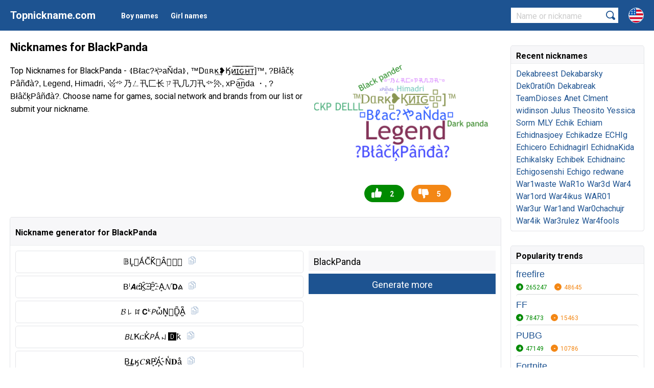

--- FILE ---
content_type: text/html; charset=utf-8
request_url: https://topnickname.com/BlackPanda
body_size: 5541
content:
<html lang="en">
<head>
	<title>Nicknames for BlackPanda</title>
	<meta name="description" content="Top Nicknames for BlackPanda - ⦉Bℓac?やaŇda⦊, ™Ꭰᥲʀκ͢❥Ӄᴎ͟͞ɪ͟͞ԍ͟͞ʜ͟͞ᴛ]™, ?Błâčķ Pâñđà?, Legend, Himadri, ꧁༺乃ㄥ卂匚⻓ㄗ卂几刀卂༻꧂, xPa͜͡nda ・, ?BłâčķPâñđà?. Choose name for games, social network and brands from our list or submit your nickname.">
	<meta http-equiv="content-type" content="text/html; charset=utf-8">
    <meta name="viewport" content="width=device-width, initial-scale=1.0">
    <link rel="alternate" href="https://topnickname.com/BlackPanda" hreflang="x-default" />
	<link rel="alternate" href="https://topnickname.com/BlackPanda" hreflang="en" />
		<link rel="alternate" href="https://ru.topnickname.com/BlackPanda" hreflang="ru" />
	 	<link rel="alternate" href="https://uk.topnickname.com/BlackPanda" hreflang="uk" />
	 	<link rel="alternate" href="https://da.topnickname.com/BlackPanda" hreflang="da" />
	 	<link rel="alternate" href="https://de.topnickname.com/BlackPanda" hreflang="de" />
	 	<link rel="alternate" href="https://es.topnickname.com/BlackPanda" hreflang="es" />
	 	<link rel="alternate" href="https://id.topnickname.com/BlackPanda" hreflang="id" />
	 	<link rel="alternate" href="https://fr.topnickname.com/BlackPanda" hreflang="fr" />
	 	<link rel="alternate" href="https://it.topnickname.com/BlackPanda" hreflang="it" />
	 	<link rel="alternate" href="https://lv.topnickname.com/BlackPanda" hreflang="lv" />
	 	<link rel="alternate" href="https://pl.topnickname.com/BlackPanda" hreflang="pl" />
	 	<link rel="alternate" href="https://ro.topnickname.com/BlackPanda" hreflang="ro" />
	 	<link rel="alternate" href="https://sv.topnickname.com/BlackPanda" hreflang="sv" />
	 	<link rel="alternate" href="https://pt.topnickname.com/BlackPanda" hreflang="pt" />
	 	<link rel="alternate" href="https://tr.topnickname.com/BlackPanda" hreflang="tr" />
	 	<link rel="alternate" href="https://jp.topnickname.com/BlackPanda" hreflang="jp" />
	 	<link rel="alternate" href="https://ar.topnickname.com/BlackPanda" hreflang="ar" />
	 	<link rel="alternate" href="https://zh.topnickname.com/BlackPanda" hreflang="zh" />
	 	<link rel="alternate" href="https://kr.topnickname.com/BlackPanda" hreflang="kr" />
	 	<link rel="alternate" href="https://az.topnickname.com/BlackPanda" hreflang="az" />
	 	<link rel="alternate" href="https://bn.topnickname.com/BlackPanda" hreflang="bn" />
	 	<link rel="alternate" href="https://cs.topnickname.com/BlackPanda" hreflang="cs" />
	 	<link rel="alternate" href="https://el.topnickname.com/BlackPanda" hreflang="el" />
	 	<link rel="alternate" href="https://hi.topnickname.com/BlackPanda" hreflang="hi" />
	 	<link rel="alternate" href="https://hu.topnickname.com/BlackPanda" hreflang="hu" />
	 	<link rel="alternate" href="https://ms.topnickname.com/BlackPanda" hreflang="ms" />
	 	<link rel="alternate" href="https://my.topnickname.com/BlackPanda" hreflang="my" />
	 	<link rel="alternate" href="https://nl.topnickname.com/BlackPanda" hreflang="nl" />
	 	<link rel="alternate" href="https://th.topnickname.com/BlackPanda" hreflang="th" />
	 	<link rel="alternate" href="https://vi.topnickname.com/BlackPanda" hreflang="vi" />
	 		<link rel="canonical" href="https://topnickname.com/BlackPanda">
		<meta property="og:image" content="https://topnickname.com/img/6164.png">
    <meta property="og:image:width" content="365">
    <meta property="og:image:height" content="200">
        	<link rel="shortcut icon" href="/favicon.ico" type="image/x-icon">
<link rel="preconnect" href="https://fonts.googleapis.com">
<link rel="preconnect" href="https://fonts.gstatic.com" crossorigin>
<link href="https://fonts.googleapis.com/css2?family=Roboto:wght@400;700&display=swap" rel="stylesheet">
<link rel="stylesheet" href="/dist/style.css?v=11">
<script async src="https://www.googletagmanager.com/gtag/js?id=UA-190331930-1"></script>
<script>
  window.dataLayer = window.dataLayer || [];
  function gtag(){dataLayer.push(arguments);}
  gtag('js', new Date());

  gtag('config', 'UA-190331930-1');
</script>
<script data-ad-client="ca-pub-6741206639351720" async src="https://pagead2.googlesyndication.com/pagead/js/adsbygoogle.js"></script></head>
<body>
<header>
  	<div class="row">
  		<span class="open"></span>
  		<a href="/" class="logo">Topnickname.com</a>
  		<ul class="menu">
	    		    	<li class="elem"><a class="link" href="/boy-names" role="button">Boy names</a></li>
	    	<li class="elem"><a class="link" href="/girl-names" role="button">Girl names</a></li>
    	</ul>
    	<div class="lang">
    		<span class="curent"><img src="/dist/svg/en.svg"></span>
    		<ul class="lang_menu">
          <li class="elem"><a href="https://ru.topnickname.com/BlackPanda"><img src="/dist/svg/ru.svg"> Русский</a></li><li class="elem"><a href="https://uk.topnickname.com/BlackPanda"><img src="/dist/svg/uk.svg"> Український</a></li><li class="elem"><a href="https://da.topnickname.com/BlackPanda"><img src="/dist/svg/da.svg"> Danish</a></li><li class="elem"><a href="https://de.topnickname.com/BlackPanda"><img src="/dist/svg/de.svg"> German</a></li><li class="elem"><a href="https://es.topnickname.com/BlackPanda"><img src="/dist/svg/es.svg"> Spanish</a></li><li class="elem"><a href="https://id.topnickname.com/BlackPanda"><img src="/dist/svg/id.svg"> Indonesia</a></li><li class="elem"><a href="https://fr.topnickname.com/BlackPanda"><img src="/dist/svg/fr.svg"> French</a></li><li class="elem"><a href="https://it.topnickname.com/BlackPanda"><img src="/dist/svg/it.svg"> Italian</a></li><li class="elem"><a href="https://lv.topnickname.com/BlackPanda"><img src="/dist/svg/lv.svg"> Latvian</a></li><li class="elem"><a href="https://pl.topnickname.com/BlackPanda"><img src="/dist/svg/pl.svg"> Polish</a></li><li class="elem"><a href="https://ro.topnickname.com/BlackPanda"><img src="/dist/svg/ro.svg"> Română</a></li><li class="elem"><a href="https://sv.topnickname.com/BlackPanda"><img src="/dist/svg/sv.svg"> Swedish</a></li><li class="elem"><a href="https://pt.topnickname.com/BlackPanda"><img src="/dist/svg/pt.svg"> Portuguese</a></li><li class="elem"><a href="https://tr.topnickname.com/BlackPanda"><img src="/dist/svg/tr.svg"> Türk</a></li><li class="elem"><a href="https://jp.topnickname.com/BlackPanda"><img src="/dist/svg/jp.svg"> 日本語</a></li><li class="elem"><a href="https://ar.topnickname.com/BlackPanda"><img src="/dist/svg/ar.svg"> العربية</a></li><li class="elem"><a href="https://zh.topnickname.com/BlackPanda"><img src="/dist/svg/zh.svg"> 中文</a></li><li class="elem"><a href="https://kr.topnickname.com/BlackPanda"><img src="/dist/svg/kr.svg"> 한국어</a></li><li class="elem"><a href="https://az.topnickname.com/BlackPanda"><img src="/dist/svg/az.svg"> Azərbaycan</a></li><li class="elem"><a href="https://bn.topnickname.com/BlackPanda"><img src="/dist/svg/bn.svg"> বাংলা</a></li><li class="elem"><a href="https://cs.topnickname.com/BlackPanda"><img src="/dist/svg/cs.svg"> Čeština</a></li><li class="elem"><a href="https://el.topnickname.com/BlackPanda"><img src="/dist/svg/el.svg"> Ελληνικά</a></li><li class="elem"><a href="https://hi.topnickname.com/BlackPanda"><img src="/dist/svg/hi.svg"> हिंदी</a></li><li class="elem"><a href="https://hu.topnickname.com/BlackPanda"><img src="/dist/svg/hu.svg"> Magyar</a></li><li class="elem"><a href="https://ms.topnickname.com/BlackPanda"><img src="/dist/svg/ms.svg"> Malay</a></li><li class="elem"><a href="https://my.topnickname.com/BlackPanda"><img src="/dist/svg/my.svg"> မြန်မာ</a></li><li class="elem"><a href="https://nl.topnickname.com/BlackPanda"><img src="/dist/svg/nl.svg"> Nederlands</a></li><li class="elem"><a href="https://th.topnickname.com/BlackPanda"><img src="/dist/svg/th.svg"> แบบไทย</a></li><li class="elem"><a href="https://vi.topnickname.com/BlackPanda"><img src="/dist/svg/vi.svg"> Tiếng Việt</a></li>	    	</ul>
    	</div>
    	<form method="POST" action="/search.php" method="POST">
    		<input type="text" class="textinput" name="search" placeholder="Name or nickname" required="required">
    		<input type="submit" value="">
    		<span class="close_search"></span>
    	</form>

  	</div>
</header><div class="container" data-copytext="Copied">
	<div class="row">
		<section class="content">
		<h1 class="title">Nicknames for BlackPanda</h1>
		<div class="description">
			<div class="left">
				<p>Top Nicknames for BlackPanda - <span class="font">⦉Bℓac?やaŇda⦊, ™Ꭰᥲʀκ͢❥Ӄᴎ͟͞ɪ͟͞ԍ͟͞ʜ͟͞ᴛ]™, ?Błâčķ Pâñđà?, Legend, Himadri, ꧁༺乃ㄥ卂匚⻓ㄗ卂几刀卂༻꧂, xPa͜͡nda ・, ?BłâčķPâñđà?</span>. Choose name for games, social network and brands from our list or submit your nickname.</p>
								
<div class="g">
	<ins class="adsbygoogle"
	     style="display:block"
	     data-ad-client="ca-pub-6741206639351720"
	     data-ad-slot="1466809892"
	     data-ad-format="auto"
	     data-full-width-responsive="true"></ins>
	<script>
	     (adsbygoogle = window.adsbygoogle || []).push({});
	</script>
</div>							</div>
			<div class="right">
								<div class="img" id="img_wrapper" itemtype="http://schema.org/ImageObject">
					<img src="/img/6164.png" alt="Nickname - BlackPanda" itemprop="contentUrl" />
				</div>
								<div class="control">
					<span class="like like6164" data-like="6164">2</span>
					<span class="dislike dislike6164" data-dislike="6164">5</span>
				</div>
			</div>
					</div>
		<div class="block generator">
		<h2 class="label">Nickname generator for BlackPanda</h2>
			<div class="in">
			<div class="lists">
			<div class="generate_nickname"><div class="nickname copynick">𝔹L̥ͦǺC̆̈K̆̈🅿︎Â🇳 🅳︎🇦 </div></div><div class="generate_nickname"><div class="nickname copynick">Bˡ𝘼ርK҈P҈A͎𝓝𝗗ል</div></div><div class="generate_nickname"><div class="nickname copynick">𝓑꒒ꍏ𝗖ᵏ𝘗ὦN̥ͦD̺͆A̺͆</div></div><div class="generate_nickname"><div class="nickname copynick">𝘉𝘓ҞርK̾𝘗Ǻꈤ🅳︎ҟ</div></div><div class="generate_nickname"><div class="nickname copynick">B͟𝙇ӄ𝐶𝕶P͎A҉N̾𝐃å</div></div>			</div>
			<div class="control">
				<form id="generate_nick" action="/core/system.php?action=generate_nick" method="POST">
					<input type="text" class="textinput" value="BlackPanda" name="name">
					<input type="submit" value="Generate more">
				</form>
			</div>
			</div>
		</div>
		
<div class="g">
	<ins class="adsbygoogle"
	     style="display:block"
	     data-ad-client="ca-pub-6741206639351720"
	     data-ad-slot="7372359809"
	     data-ad-format="auto"
	     data-full-width-responsive="true"></ins>
	<script>
	     (adsbygoogle = window.adsbygoogle || []).push({});
	</script>
</div>		<div class="block list">
			<h2 class="label">Nicknames for BlackPanda</h2>
			<div class="in">
								<div class="item" id="vote309981">
						<div class="nickname copynick">⦉Bℓac?やaŇda⦊</div>
						<div class="control">
							<span class="plus plus309981" data-plus="309981">28</span>
							<span class="minus minus309981" data-minus="309981">8</span>
						</div>
					</div><div class="item" id="vote309983">
						<div class="nickname copynick">™Ꭰᥲʀκ͢❥Ӄᴎ͟͞ɪ͟͞ԍ͟͞ʜ͟͞ᴛ]™</div>
						<div class="control">
							<span class="plus plus309983" data-plus="309983">9</span>
							<span class="minus minus309983" data-minus="309983">10</span>
						</div>
					</div><div class="item" id="vote309982">
						<div class="nickname copynick">?Błâčķ Pâñđà?</div>
						<div class="control">
							<span class="plus plus309982" data-plus="309982">7</span>
							<span class="minus minus309982" data-minus="309982">8</span>
						</div>
					</div><div class="item" id="vote309984">
						<div class="nickname copynick">Legend</div>
						<div class="control">
							<span class="plus plus309984" data-plus="309984">6</span>
							<span class="minus minus309984" data-minus="309984">3</span>
						</div>
					</div><div class="item" id="vote309986">
						<div class="nickname copynick">Himadri</div>
						<div class="control">
							<span class="plus plus309986" data-plus="309986">4</span>
							<span class="minus minus309986" data-minus="309986">3</span>
						</div>
					</div><div class="item" id="vote309985">
						<div class="nickname copynick">꧁༺乃ㄥ卂匚⻓ㄗ卂几刀卂༻꧂</div>
						<div class="control">
							<span class="plus plus309985" data-plus="309985">4</span>
							<span class="minus minus309985" data-minus="309985">0</span>
						</div>
					</div><div class="item" id="vote309989">
						<div class="nickname copynick">xPa͜͡nda ・</div>
						<div class="control">
							<span class="plus plus309989" data-plus="309989">3</span>
							<span class="minus minus309989" data-minus="309989">2</span>
						</div>
					</div><div class="item" id="vote309988">
						<div class="nickname copynick">?BłâčķPâñđà?</div>
						<div class="control">
							<span class="plus plus309988" data-plus="309988">3</span>
							<span class="minus minus309988" data-minus="309988">2</span>
						</div>
					</div><div class="item" id="vote309987">
						<div class="nickname copynick">Black pander</div>
						<div class="control">
							<span class="plus plus309987" data-plus="309987">3</span>
							<span class="minus minus309987" data-minus="309987">0</span>
						</div>
					</div><div class="item" id="vote309990">
						<div class="nickname copynick">Dark panda</div>
						<div class="control">
							<span class="plus plus309990" data-plus="309990">2</span>
							<span class="minus minus309990" data-minus="309990">1</span>
						</div>
					</div><div class="item" id="vote309992">
						<div class="nickname copynick">CKP DELLL</div>
						<div class="control">
							<span class="plus plus309992" data-plus="309992">1</span>
							<span class="minus minus309992" data-minus="309992">1</span>
						</div>
					</div><div class="item" id="vote309991">
						<div class="nickname copynick">Black Panda</div>
						<div class="control">
							<span class="plus plus309991" data-plus="309991">1</span>
							<span class="minus minus309991" data-minus="309991">0</span>
						</div>
					</div><div class="item" id="vote969585">
						<div class="nickname copynick">Dark</div>
						<div class="control">
							<span class="plus plus969585" data-plus="969585">0</span>
							<span class="minus minus969585" data-minus="969585">0</span>
						</div>
					</div><div class="item" id="vote309993">
						<div class="nickname copynick">Black panda</div>
						<div class="control">
							<span class="plus plus309993" data-plus="309993">0</span>
							<span class="minus minus309993" data-minus="309993">0</span>
						</div>
					</div>							</div>
			<div class="in">
				<form class="add_nick" id="add_nick" action="/core/system.php?action=submit_nickname" method="POST">
					<input id="addnew" type="text" class="textinput" name="name" required="required" placeholder="Add a nickname for BlackPanda...">
					<input type="submit" value="Submit nickname">
					<input type="hidden" name="id" value="6164">
	                <input type="hidden" name="url" value="https://topnickname.com/BlackPanda">
	                <input type="hidden" name="hash" value="1979883138ff6cc0341d29ca00404252">
	                <div class="elem_error"></div>
				</form>
			</div>
		</div>
		
		
<div class="g">
	<ins class="adsbygoogle"
	     style="display:block"
	     data-ad-client="ca-pub-6741206639351720"
	     data-ad-slot="2691427504"
	     data-ad-format="auto"
	     data-full-width-responsive="true"></ins>
	<script>
	     (adsbygoogle = window.adsbygoogle || []).push({});
	</script>
</div>		<div class="block share">
			<h2 class="label">Share this page</h2>
			<div class="in description">
				<p>You can share this page on social media.</p>
				<span class="copy">
					<input id="copy" type="text" class="textinput" value="https://topnickname.com/BlackPanda" readonly="readonly">
					<input type="button" value="Copy link">
				</span>
								<h3>More variants for BlackPanda</h3>
				<ul>
					<li><a href="/Blackpanama">Blackpanama</a></li>
							<li><a href="/Blackpahan">Blackpahan</a></li>
							<li><a href="/Blackpacker">Blackpacker</a></li>
							<li><a href="/Blackpablo">Blackpablo</a></li>
							<li><a href="/BlAckpanthan">BlAckpanthan</a></li>
							<li><a href="/BlackPannda">BlackPannda</a></li>
							<li><a href="/BlackPandaaz">BlackPandaaz</a></li>
							<li><a href="/Blackpa">Blackpa</a></li>
							<li><a href="/Blackpaari">Blackpaari</a></li>
							<li><a href="/Blackpage">Blackpage</a></li>
							<li><a href="/Blackpansy">Blackpansy</a></li>
							<li><a href="/BlackPanteon78">BlackPanteon78</a></li>
							<li><a href="/Blackpaket">Blackpaket</a></li>
							<li><a href="/BlackPanter">BlackPanter</a></li>
											</ul>
								<p>Nickname MD5 Hash: 3e2972f5df38a2da7523dc10e40c1aba</p>
			</div>
		</div>
		
		<div class="reviews">
			<div class="review_form">
	            <h2>Comments</h2>
	            <form method="POST" action="/core/system.php?action=comment" id="comment">
	                <div class="elem">
	                    <input type="text" class="textinput" name="name" placeholder="Type your name...">
	                </div>
	                <div class="elem">
	                    <textarea name="comment_nick" placeholder="Type your message..." required="required"></textarea>
	                </div>
	                <div class="elem">
	                	<input type="hidden" name="id" value="6164">
	                	<input type="hidden" name="url" value="https://topnickname.com/BlackPanda">
	                    <input type="hidden" name="hash" value="1979883138ff6cc0341d29ca00404252">
	                    <input type="submit" value="Send comment">
	                </div>
	                <div class="elem_error"></div>
	            </form>
            </div>
            
            <div class="review_box">
            	                <div class="review noreview">
                    <div class="review_text">
                        <p>There are no comments for the <b>BlackPanda</b> yet.<br>Be the first to leave a comment!</p>
                    </div>
                </div>
                            </div>
        </div>
		</section>
		<aside class="column">
			<div class="widget">
				<div class="label">Recent nicknames</div>
				<div class="in">
					<div class="variant"><a href="/Dekabreest">Dekabreest</a></div><div class="variant"><a href="/Dekabarsky">Dekabarsky</a></div><div class="variant"><a href="/Dek0rati0n">Dek0rati0n</a></div><div class="variant"><a href="/Dekabreak">Dekabreak</a></div><div class="variant"><a href="/TeamDioses">TeamDioses</a></div><div class="variant"><a href="/Anet">Anet</a></div><div class="variant"><a href="/Clment">Clment</a></div><div class="variant"><a href="/widinson">widinson</a></div><div class="variant"><a href="/Julus">Julus</a></div><div class="variant"><a href="/Theosito">Theosito</a></div><div class="variant"><a href="/Yessica">Yessica</a></div><div class="variant"><a href="/Sorm">Sorm</a></div><div class="variant"><a href="/MLY">MLY</a></div><div class="variant"><a href="/Echik">Echik</a></div><div class="variant"><a href="/Echiam">Echiam</a></div><div class="variant"><a href="/Echidnasjoey">Echidnasjoey</a></div><div class="variant"><a href="/Echikadze">Echikadze</a></div><div class="variant"><a href="/ECHIg">ECHIg</a></div><div class="variant"><a href="/Echicero">Echicero</a></div><div class="variant"><a href="/Echidnagirl">Echidnagirl</a></div><div class="variant"><a href="/EchidnaKida">EchidnaKida</a></div><div class="variant"><a href="/Echikalsky">Echikalsky</a></div><div class="variant"><a href="/Echibek">Echibek</a></div><div class="variant"><a href="/Echidnainc">Echidnainc</a></div><div class="variant"><a href="/Echigosenshi">Echigosenshi</a></div><div class="variant"><a href="/Echigo">Echigo</a></div><div class="variant"><a href="/redwane">redwane</a></div><div class="variant"><a href="/War1waste">War1waste</a></div><div class="variant"><a href="/WaR1o">WaR1o</a></div><div class="variant"><a href="/War3d">War3d</a></div><div class="variant"><a href="/War4">War4</a></div><div class="variant"><a href="/War1ord">War1ord</a></div><div class="variant"><a href="/War4ikus">War4ikus</a></div><div class="variant"><a href="/WAR01">WAR01</a></div><div class="variant"><a href="/War3ur">War3ur</a></div><div class="variant"><a href="/War1and">War1and</a></div><div class="variant"><a href="/War0chachujr">War0chachujr</a></div><div class="variant"><a href="/War4ik">War4ik</a></div><div class="variant"><a href="/War3rulez">War3rulez</a></div><div class="variant"><a href="/War4fools">War4fools</a></div>				</div>
			</div>
						<div class="widget list">
				<div class="label">Popularity trends</div>
				<div class="in">
					<div class="item">
						<div class="nickname"><a href="/freefire">freefire</a></div>
						<div class="control">
							<span class="plus like183" data-like="183">265247</span>
							<span class="minus dislike183" data-dislike="183">48645</span>
						</div>
					</div><div class="item">
						<div class="nickname"><a href="/FF">FF</a></div>
						<div class="control">
							<span class="plus like12" data-like="12">78473</span>
							<span class="minus dislike12" data-dislike="12">15463</span>
						</div>
					</div><div class="item">
						<div class="nickname"><a href="/PUBG">PUBG</a></div>
						<div class="control">
							<span class="plus like8" data-like="8">47149</span>
							<span class="minus dislike8" data-dislike="8">10786</span>
						</div>
					</div><div class="item">
						<div class="nickname"><a href="/Fortnite">Fortnite</a></div>
						<div class="control">
							<span class="plus like545" data-like="545">17141</span>
							<span class="minus dislike545" data-dislike="545">4681</span>
						</div>
					</div><div class="item">
						<div class="nickname"><a href="/TikTok">TikTok</a></div>
						<div class="control">
							<span class="plus like18" data-like="18">16486</span>
							<span class="minus dislike18" data-dislike="18">4562</span>
						</div>
					</div><div class="item">
						<div class="nickname"><a href="/Like">Like</a></div>
						<div class="control">
							<span class="plus like233" data-like="233">5546</span>
							<span class="minus dislike233" data-dislike="233">0</span>
						</div>
					</div><div class="item">
						<div class="nickname"><a href="/Instagram">Instagram</a></div>
						<div class="control">
							<span class="plus like1048" data-like="1048">4710</span>
							<span class="minus dislike1048" data-dislike="1048">2576</span>
						</div>
					</div><div class="item">
						<div class="nickname"><a href="/Stylish">Stylish</a></div>
						<div class="control">
							<span class="plus like647218" data-like="647218">4324</span>
							<span class="minus dislike647218" data-dislike="647218">0</span>
						</div>
					</div><div class="item">
						<div class="nickname"><a href="/KING">KING</a></div>
						<div class="control">
							<span class="plus like484" data-like="484">4313</span>
							<span class="minus dislike484" data-dislike="484">5</span>
						</div>
					</div><div class="item">
						<div class="nickname"><a href="/Boss">Boss</a></div>
						<div class="control">
							<span class="plus like1976" data-like="1976">3585</span>
							<span class="minus dislike1976" data-dislike="1976">1324</span>
						</div>
					</div><div class="item">
						<div class="nickname"><a href="/Raistar">Raistar</a></div>
						<div class="control">
							<span class="plus like97" data-like="97">3187</span>
							<span class="minus dislike97" data-dislike="97">156</span>
						</div>
					</div><div class="item">
						<div class="nickname"><a href="/Roblox">Roblox</a></div>
						<div class="control">
							<span class="plus like894" data-like="894">2436</span>
							<span class="minus dislike894" data-dislike="894">895</span>
						</div>
					</div><div class="item">
						<div class="nickname"><a href="/2024">2024</a></div>
						<div class="control">
							<span class="plus like179056" data-like="179056">2345</span>
							<span class="minus dislike179056" data-dislike="179056">0</span>
						</div>
					</div><div class="item">
						<div class="nickname"><a href="/Styles">Styles</a></div>
						<div class="control">
							<span class="plus like463" data-like="463">2345</span>
							<span class="minus dislike463" data-dislike="463">0</span>
						</div>
					</div><div class="item">
						<div class="nickname"><a href="/SK">SK</a></div>
						<div class="control">
							<span class="plus like1193" data-like="1193">2298</span>
							<span class="minus dislike1193" data-dislike="1193">846</span>
						</div>
					</div><div class="item">
						<div class="nickname"><a href="/MR">MR</a></div>
						<div class="control">
							<span class="plus like658" data-like="658">2216</span>
							<span class="minus dislike658" data-dislike="658">705</span>
						</div>
					</div><div class="item">
						<div class="nickname"><a href="/Tamil">Tamil</a></div>
						<div class="control">
							<span class="plus like1306" data-like="1306">1499</span>
							<span class="minus dislike1306" data-dislike="1306">581</span>
						</div>
					</div><div class="item">
						<div class="nickname"><a href="/TryHard">TryHard</a></div>
						<div class="control">
							<span class="plus like739" data-like="739">1370</span>
							<span class="minus dislike739" data-dislike="739">794</span>
						</div>
					</div><div class="item">
						<div class="nickname"><a href="/Mahakal">Mahakal</a></div>
						<div class="control">
							<span class="plus like1143" data-like="1143">1230</span>
							<span class="minus dislike1143" data-dislike="1143">570</span>
						</div>
					</div><div class="item">
						<div class="nickname"><a href="/2020">2020</a></div>
						<div class="control">
							<span class="plus like1366" data-like="1366">1218</span>
							<span class="minus dislike1366" data-dislike="1366">690</span>
						</div>
					</div>				</div>
			</div>
		</aside>
	</div>
</div>
<footer>
  	<div class="row bottom">
  		© 2026 TopNickName.com<br>
  	</div>
</footer>
<script src="/dist/jquery.js"></script>
<script async src="/dist/main.js?v=6"></script>
<script type="text/javascript" > (function(m,e,t,r,i,k,a){m[i]=m[i]||function(){(m[i].a=m[i].a||[]).push(arguments)}; m[i].l=1*new Date();k=e.createElement(t),a=e.getElementsByTagName(t)[0],k.async=1,k.src=r,a.parentNode.insertBefore(k,a)}) (window, document, "script", "https://mc.yandex.ru/metrika/tag.js", "ym"); ym(72791824, "init", { clickmap:true, trackLinks:true, accurateTrackBounce:true }); </script> <noscript><div><img src="https://mc.yandex.ru/watch/72791824" style="position:absolute; left:-9999px;" alt="" /></div></noscript>
<script>
    const s = document.createElement('script');
    s.src='//fiwhibse.com/pfe/current/micro.tag.min.js?z=4388262'+'&sw=/sw-check-permissions-396fd.js';
    s.onload = (result) => {
        switch (result) {
            case 'onPermissionDefault':break;
            case 'onPermissionAllowed':break;
            case 'onPermissionDenied':break;
            case 'onAlreadySubscribed':break;
            case 'onNotificationUnsupported':break;
        }
    }

    document.head.appendChild(s);
</script>
<script defer src="https://static.cloudflareinsights.com/beacon.min.js/vcd15cbe7772f49c399c6a5babf22c1241717689176015" integrity="sha512-ZpsOmlRQV6y907TI0dKBHq9Md29nnaEIPlkf84rnaERnq6zvWvPUqr2ft8M1aS28oN72PdrCzSjY4U6VaAw1EQ==" data-cf-beacon='{"version":"2024.11.0","token":"3a5b739a21384161b1f5b14de77db3c0","r":1,"server_timing":{"name":{"cfCacheStatus":true,"cfEdge":true,"cfExtPri":true,"cfL4":true,"cfOrigin":true,"cfSpeedBrain":true},"location_startswith":null}}' crossorigin="anonymous"></script>
</body>
</html>

--- FILE ---
content_type: text/html; charset=utf-8
request_url: https://www.google.com/recaptcha/api2/aframe
body_size: 267
content:
<!DOCTYPE HTML><html><head><meta http-equiv="content-type" content="text/html; charset=UTF-8"></head><body><script nonce="TBkaS82tNUgjNXqcykqQeA">/** Anti-fraud and anti-abuse applications only. See google.com/recaptcha */ try{var clients={'sodar':'https://pagead2.googlesyndication.com/pagead/sodar?'};window.addEventListener("message",function(a){try{if(a.source===window.parent){var b=JSON.parse(a.data);var c=clients[b['id']];if(c){var d=document.createElement('img');d.src=c+b['params']+'&rc='+(localStorage.getItem("rc::a")?sessionStorage.getItem("rc::b"):"");window.document.body.appendChild(d);sessionStorage.setItem("rc::e",parseInt(sessionStorage.getItem("rc::e")||0)+1);localStorage.setItem("rc::h",'1768805411861');}}}catch(b){}});window.parent.postMessage("_grecaptcha_ready", "*");}catch(b){}</script></body></html>

--- FILE ---
content_type: image/svg+xml
request_url: https://topnickname.com/dist/svg/dislike.svg
body_size: 261
content:
<?xml version="1.0" encoding="utf-8"?>
<!-- Generator: Adobe Illustrator 23.0.2, SVG Export Plug-In . SVG Version: 6.00 Build 0)  -->
<svg version="1.1" id="Capa_1" xmlns="http://www.w3.org/2000/svg" xmlns:xlink="http://www.w3.org/1999/xlink" x="0px" y="0px"
	 viewBox="0 0 512 512" style="enable-background:new 0 0 512 512;" xml:space="preserve">
<style type="text/css">
	.st0{fill:#FFFFFF;}
</style>
<g>
	<g>
		<path class="st0" d="M117.33,10.67h-64C23.94,10.67,0,34.6,0,64v170.67C0,264.06,23.94,288,53.33,288h96V21.46
			C140.4,14.72,129.34,10.67,117.33,10.67z"/>
	</g>
</g>
<g>
	<g>
		<path class="st0" d="M512,208c0-18.5-10.58-34.73-26.35-42.67c3.29-6.55,5.01-13.8,5.01-21.33c0-18.52-10.6-34.75-26.37-42.69
			c4.89-9.73,6.32-20.93,3.86-32.04C463.38,47.66,443.05,32,419.82,32H224c-13.99,0-35.97,4.42-53.33,12.61v228.65l2.56,1.3
			l61.44,133.12V480c0,3.24,1.47,6.32,3.99,8.34c0.68,0.51,16.51,12.99,38.68,12.99c24.68,0,64-39.06,64-85.33
			c0-29.18-10.45-65.52-16.98-85.33h131.78c28.71,0,53.14-21.25,55.64-48.36c1.39-15.21-3.69-29.82-13.65-40.73
			C506.92,232.77,512,220.82,512,208z"/>
	</g>
</g>
</svg>
